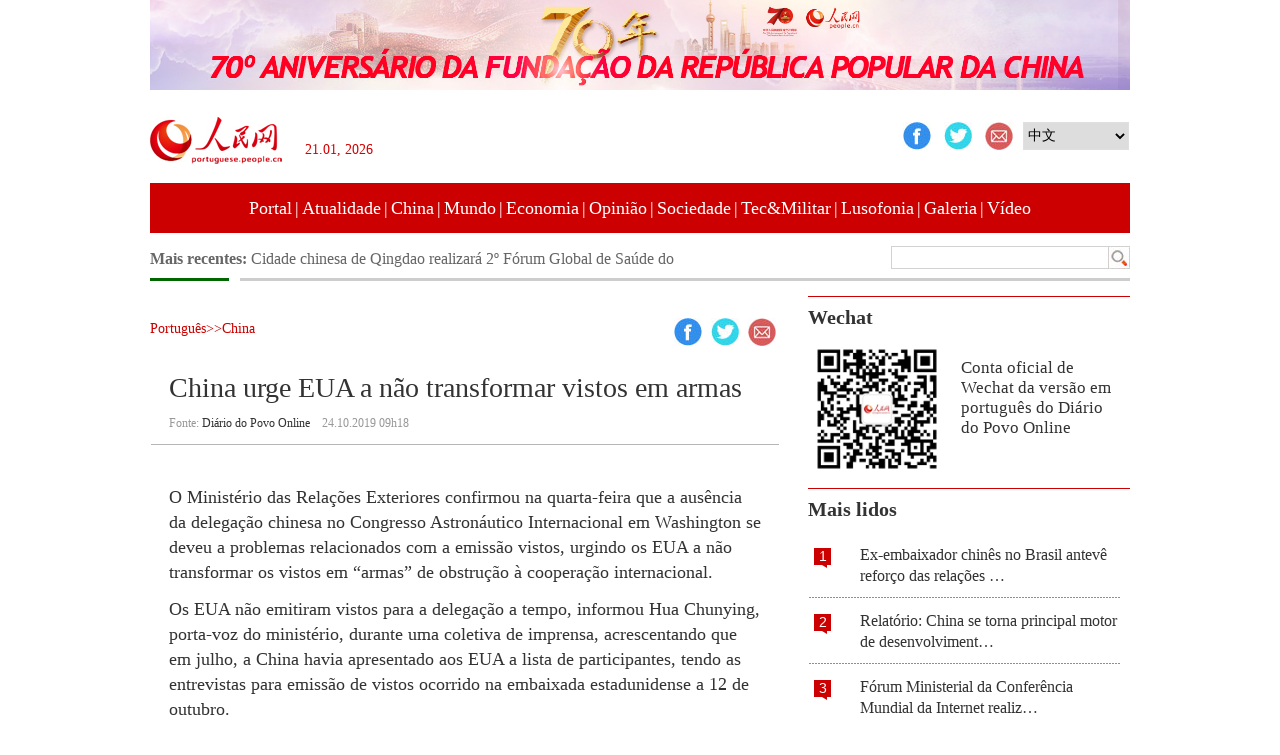

--- FILE ---
content_type: text/html
request_url: http://portuguese.people.com.cn/n3/2019/1024/c309806-9626103.html
body_size: 5441
content:
<!DOCTYPE html PUBLIC "-//W3C//DTD XHTML 1.0 Transitional//EN" "http://www.w3.org/TR/xhtml1/DTD/xhtml1-transitional.dtd">
<html xmlns="http://www.w3.org/1999/xhtml">
<head>
<meta http-equiv="content-type" content="text/html;charset=UTF-8"/>
<meta http-equiv="Content-Language" content="utf-8" />
<meta content="all" name="robots" />
<title>China urge EUA a não transformar vistos em armas</title>
<meta name="description" content="O Ministério das Relações Exteriores confirmou na quarta-feira que a ausência da delegação chinesa" />
<meta name="keywords" content="" />
<meta name="filetype" content="0" />
<meta name="publishedtype" content="1" />
<meta name="pagetype" content="1" />
<meta name="catalogs" content="F_309806" />
<meta name="contentid" content="F_9626103" />
<meta name="publishdate" content="2019-10-24" />
<meta name="author" content="F_200770" />
<meta name="source" content="Fonte：Diário do Povo Online Originais" />
<meta name="editor" content="F_200770">
<meta name="sourcetype" content="10">
<link href="/img/FOREIGN/2015/11/212722/page.css" type="text/css" rel="stylesheet" media="all" />
</head>
<body>
<!--ad-->
<div id="adimg1">
    <ul><li><a href="http://portuguese.people.com.cn/309811/415599/index.html" target="_blank"><img src="/NMediaFile/2019/0917/FOREIGN201909171333508597499505888.jpg" width="980" height="90"/></a></li>
</ul>
</div>
<!--header-->
<div class="w980 header clear">
    <div class="fl">
        <a href="http://portuguese.people.com.cn/" target="_blank"><img src="/img/FOREIGN/2015/11/212722/images/logo.jpg" alt="" /></a>
        <div>
        <script type="text/javascript">
        <!--
        var curData = new Date();
        var oYear = curData.getFullYear(); 
        var oMonth = curData.getMonth()+1;
        var oDate = curData.getDate();
        if(oMonth < 6){
            oMonth = "0" + oMonth;
        }
        if(oDate < 10){
            oDate = "0" + oDate;
        }
        document.write("<span class='time'>"+(oDate+".")+(oMonth+", ")+ oYear +"</span>");
        -->
        </script>
        </div>
    </div>
    <div class="fr">
        <div class="left">
            <a class="fav_facebook" rel="nofollow" href="javascript:window.open('https://www.facebook.com/Di%C3%A1rio-do-Povo-Online-795079500550035/?ref=hl'+encodeURIComponent(document.location.href)+'&t='+encodeURIComponent(document.title));void(0)"><img src="/img/FOREIGN/2015/11/212722/images/icon1.jpg" width="28" height="28" alt="" /></a>
<a href="javascript:window.open('https://www.twitter.com/DiarioPovo/?ref=hl'+encodeURIComponent(document.location.href)+'&t='+encodeURIComponent(document.title));void(0)"><img src="/img/FOREIGN/2015/11/212722/images/icon2.jpg" width="28" height="28" alt="" /></a>
<a href="mailto:123@people.cn"><img src="/img/FOREIGN/2015/11/212722/images/icon3.jpg" width="28" height="28" alt="" /></a>
        </div>
        <div class="right">
            <select onchange="window.location.href=this.value" target="_blank"><option value="http://www.people.com.cn/">中文</option>
<option value="http://en.people.cn/">English</option>
<option value="http://french.people.com.cn/">Français</option>
<option value="http://russian.people.com.cn/">Русский язык</option>
<option value="http://spanish.people.com.cn/">Español</option>
<option value="http://j.people.com.cn/">日本語</option>
<option value="http://arabic.people.com.cn/">عربي</option>
<option value="http://german.people.com.cn/">Deutsch</option>
<option value="http://kr.people.com.cn/">한국어</option></select>
        </div>
    </div>
</div>
<!--nav-->
<div class="w980 nav white clear"><a href="http://portuguese.people.com.cn/index.html" target="_blank">Portal</a>|<a href="http://portuguese.people.com.cn/309809/index.html" target="_blank">Atualidade</a>|<a href="http://portuguese.people.com.cn/309806/index.html" target="_blank">China</a>|<a href="http://portuguese.people.com.cn/309808/index.html" target="_blank">Mundo</a>|<a href="http://portuguese.people.com.cn/309807/index.html" target="_blank">Economia</a>|<a href="http://portuguese.people.com.cn/309814/index.html" target="_blank">Opinião</a>|<a href="http://portuguese.people.com.cn/309810/index.html" target="_blank">Sociedade</a>|<a href="http://portuguese.people.com.cn/309812/index.html" target="_blank">Tec&Militar</a>|<a href="http://portuguese.people.com.cn/309813/index.html" target="_blank">Lusofonia</a>|<a href=" 
http://portuguese.people.com.cn/313562/index.html  
" target="_blank">Galeria</a>|<a href="	
http://portuguese.people.com.cn/313563/index.html 
" target="_blank">Vídeo</a></div>
<!--search-->
<div class="w980 search clear">
    <div class="fl">
        <strong><target='_blank'>Mais recentes:&nbsp;</a></strong>
        <ul id="lun"><li><a href='/n3/2019/1024/c309806-9626103.html' target="_blank">China urge EUA a não transformar vistos em armas</a></li>
<li><a href='/n3/2019/1024/c309806-9626076.html' target="_blank">Cidade chinesa de Qingdao realizará 2º Fórum Global de Saúde do Fórum Boao para a Ásia</a></li>
<li><a href='/n3/2019/1023/c309806-9625919.html' target="_blank">Beijing 2022: linha ferroviária de alta velocidade de Chongli passa nos testes</a></li>
<li><a href='/n3/2019/1023/c309806-9625892.html' target="_blank">Principais operadoras de telecomunicação da China constróem mais de 80 mil estações-base de 5G</a></li>
<li><a href='/n3/2019/1023/c309806-9625889.html' target="_blank">Ponte Hong Kong-Zhuhai-Macau recebe mais de 14 milhões de passageiros um ano após abertura</a></li>
<li><a href='/n3/2019/1023/c309806-9625880.html' target="_blank">Sonda lunar chinesa Chang'e-4 volta a operar pelo 11º dia lunar</a></li>
<li><a href='/n3/2019/1023/c309806-9625842.html' target="_blank">Governo da RAEHK anuncia nova rodada de medidas para apoiar empresas e salvaguardar empregos</a></li>
<li><a href='/n3/2019/1023/c309806-9625835.html' target="_blank">China impulsionará revolução energética e fortalecerá cooperação mundial, diz vice-premiê</a></li>
<li><a href='/n3/2019/1023/c309806-9625815.html' target="_blank">Gansu: Belas paisagens do rancho de cavalos Shandan de mil anos</a></li>
<li><a href='/n3/2019/1023/c309806-9625813.html' target="_blank">Estrangeiros terão vistos de trânsito livre de 144 horas em mais cidades chinesas</a></li>

</ul>
<script type="text/javascript">
<!--
function wzlun(){
var container=document.getElementById("lun");
container.appendChild(container.firstChild);
}
setInterval("wzlun()",2000);
-->
</script>
        <script type="text/javascript">
		<!--
		function wzlun(){
		var container=document.getElementById("lun");
		container.appendChild(container.firstChild);
		}
		setInterval("wzlun()",2000);
		-->
		</script>
    </div>
    <div class="fr">
        <form action="http://search.people.com.cn/language/search.do" name="searchForm" method="post"  target="_blank">
	<input type="hidden" name="dateFlag" value="false" />
	<input type="hidden" name="siteName" value="portuguese" />
	<input type="hidden" name="pageNum" value="1" /><input name="keyword" id="keyword" type="text" class="inp1" /><input type="image" name="button" id="button" value="search" src="/img/FOREIGN/2015/11/212722/images/s1.jpg" /></form>
    </div>
</div>
<!--d2-->
<div class="w980 p4_content d2list clearfix">
    <div class="fl">
        <div class="d2nav">
            <span><a href="http://portuguese.people.com.cn/" class="clink">Português</a>&gt;&gt;<a href="http://portuguese.people.com.cn/309806/" class="clink">China</a></span>
            <div>
                <a class="fav_facebook" rel="nofollow" href="javascript:window.open('https://www.facebook.com/Di%C3%A1rio-do-Povo-Online-795079500550035/?ref=hl'+encodeURIComponent(document.location.href)+'&t='+encodeURIComponent(document.title));void(0)"><img src="/img/FOREIGN/2015/11/212722/images/icon1.jpg" width="28" height="28" alt="" /></a>
<a href="javascript:window.open('https://www.twitter.com/DiarioPovo/?ref=hl'+encodeURIComponent(document.location.href)+'&t='+encodeURIComponent(document.title));void(0)"><img src="/img/FOREIGN/2015/11/212722/images/icon2.jpg" width="28" height="28" alt="" /></a>
<a href="mailto:123@people.cn"><img src="/img/FOREIGN/2015/11/212722/images/icon3.jpg" width="28" height="28" alt="" /></a>
            </div>
        </div>
        <h1 class="txt_h1">China urge EUA a não transformar vistos em armas</h1>
        <div class="txt_time"> Fonte: <a href="http://portuguese.people.com.cn/">Diário do Povo Online</a>&nbsp;&nbsp;&nbsp;&nbsp;24.10.2019 09h18</div>
        <div class="txt_tu">
            
        </div>
        <div class="txt_con">
            <p>
	O Ministério das Relações Exteriores confirmou na quarta-feira que a ausência da delegação chinesa no Congresso Astronáutico Internacional em Washington se deveu a problemas relacionados com a emissão vistos, urgindo os EUA a não transformar os vistos em “armas” de obstrução à cooperação internacional.</p>
<p>
	Os EUA não emitiram vistos para a delegação a tempo, informou Hua Chunying, porta-voz do ministério, durante uma coletiva de imprensa, acrescentando que em julho, a China havia apresentado aos EUA a lista de participantes, tendo as entrevistas para emissão de vistos ocorrido na embaixada estadunidense a 12 de outubro.</p>
<p>
	No entanto o líder da delegação não tinha ainda o seu visto à data do início do congresso, declarou Hua. “Isto fez com que a delegação chinesa fosse incapaz de participar na abertura do Congresso Astronáutico Internacional”, disse.</p>
<p>
	Várias outras delegações chinesas também não receberam vistos, acrescentou.</p>
<p>
	A China sempre valorizou a cooperação multilateral na exploração espacial, participando ativamente na conferência anualmente, afirmou a porta-voz.</p>
<p>
	Os participantes de um encontro plenário no congresso interrogaram-se sobre a ausência da Agência Espacial Chinesa, exigindo uma explicação.</p>
<p>
	Na cerimônia de abertura, o vice-presidente Mike Pence declarou que o seu país iria apenas “trabalhar junto de países com ideais similares, nações que amam a liberdade, à medida que lideramos a humanidade à última fronteira”.</p>
<p>
	Os seus comentários politizados despoletaram aversão junto da audiência, tendo 200 pessoas da comunidade astronáutica dos EUA assinado uma carta contra Pence, alegando que a exclusão é contrária à missão do congresso de promover a colaboração global.</p>
<p>
	O problema de vistos enfrentado pela delegação chinesa é apenas “a ponta do iceberg”, disse Hua.</p>
<p>
	Há já algum tempo, prosseguiu, os EUA têm vindo a negar vistos, atrasando o processo de candidaturas e revogando vistos de longa duração para acadêmicos, estudantes, empreendedores e cientistas da China, chegando até a procurar e assediar tais indivíduos.</p>
<p>
	Tais atitudes comprometem o intercâmbio de pessoas entre a China e os EUA e infringem a segurança, direitos e interesses legais dos chineses envolvidos, asseverou.</p>
<p>
	Os EUA repetidamente descartam suas obrigações internacionais e perturbam a normalidade dos intercâmbios com o mundo, disse Hua, apelando a Washington para refletir e corrigir seus erros.</p>

        </div>
        <div class="txt_editor">(Web editor: Renato&nbsp;Lu, editor)</div>
        
        <div class="ly_1 clearfix">
            <h2 class="ly_3 clearfix"><span>0 comentários</span></h2>
        </div>
        <div class="ly_2 clearfix">
        	<form action="http://foreign_comments.people.cn/board/index.php/Comment/insercomment" id="form" name="form" method="post" accept-charset="utf-8">
            <input type = "hidden" name = "type" value = "0">
            <input type = "hidden" name = "news_id" id = "news_id" value = "9626103">
            <input type = "hidden" name = "news_url" value = "http://portuguese.people.com.cn/n3/2019/1024/c309806-9626103.html">
            <input type = "hidden" name = "news_title" value = 'China urge EUA a não transformar vistos em armas'>
            <input type = "hidden" name = "node_id" value = "309806">
            <ul>
                <li>Usuário: <br /><input type="text"  name="uid" id="uid" class="inp_txt" /></li>
                <li>Comentar: <br /><textarea  name="comment" id="comment" cols="45" rows="5"></textarea></li>
                <li class="end"><img src="/img/FOREIGN/2015/11/212722/images/ly_btn.gif"  alt="" onclick="chake_submit()"/></li>
            </ul>
            </form>
        </div>
    </div>
    <div class="fr">
        <div class="p2_2"><h1>Wechat</h1></div><div class="p2_3 clearfix"><img src="/NMediaFile/2016/0418/FOREIGN201604181657037791421789789.jpg" width="138" height="138"/><span>Conta oficial de Wechat da versão em português do Diário do Povo Online</span></div>

        <div class="p2_2 mt10"><h1>Mais lidos</h1></div>
        <div class="p2_4">
            <ul><li><span>1</span><a href="/n3/2019/1021/c309806-9624930.html" title="Ex-embaixador chinês no Brasil antevê reforço das relações bilaterais com visita de Bolsonaro" target=_blank>Ex-embaixador chinês no Brasil antevê reforço das relações …</a></li><li><span>2</span><a href="/n3/2019/1018/c309806-9624147.html" title="Relatório: China se torna principal motor de desenvolvimento da energia verde" target=_blank>Relatório: China se torna principal motor de desenvolviment…</a></li><li><span>3</span><a href="/n3/2019/1020/c309809-9624667.html" title="Fórum Ministerial da Conferência Mundial da Internet realizado em Wuzhen" target=_blank>Fórum Ministerial da Conferência Mundial da Internet realiz…</a></li><li><span>4</span><a href="/n3/2019/1016/c309806-9623376.html" title="China começará a comemorar o 120º aniversário da descoberta das inscrições em ossos oraculares" target=_blank>China começará a comemorar o 120º aniversário da descoberta…</a></li><li><span>5</span><a href="/n3/2019/1021/c309806-9624845.html" target=_blank>Jogos Mundiais Militares 2019 são abertos no centro da China</a></li><li><span>6</span><a href="/n3/2019/1017/c309809-9623929.html" title="Primeira fase da linha ferroviária Nairobi-Malaba concluída por empresa chinesa" target=_blank>Primeira fase da linha ferroviária Nairobi-Malaba concluída…</a></li><li><span>7</span><a href="/n3/2019/1016/c309806-9623396.html" target=_blank>Caminhando por estrada larga - Período de emoções ardentes</a></li><li><span>8</span><a href="/n3/2019/1018/c309806-9624305.html" title="Força Aérea do ELP celebra 70º aniversário com atividade comemorativa" target=_blank>Força Aérea do ELP celebra 70º aniversário com atividade co…</a></li><li><span>9</span><a href="/n3/2019/1018/c309806-9624142.html" title="Exposição Internacional de Aviação Geral da China arranca em Shijiazhuang" target=_blank>Exposição Internacional de Aviação Geral da China arranca e…</a></li><li><span>10</span><a href="/n3/2019/1018/c309806-9624273.html" title="China lança um novo satélite de experiências tecnológicas de comunicação" target=_blank>China lança um novo satélite de experiências tecnológicas d…</a></li></ul>
        </div>
        <ul class="p5_1 white"><li><a href="http://portuguese.people.com.cn/309811/415366/index.html" target="_blank"><img src="/NMediaFile/2019/0614/FOREIGN201906141409087080675051441.jpg" width="322" height="100"/></a></li>
<li><a href="http://portuguese.people.com.cn/309811/414793/index.html" target="_blank"><img src="/NMediaFile/2019/0617/FOREIGN201906171406437072654414956.jpg" width="322" height="100"/></a></li>
<li><a href="http://portuguese.people.com.cn/309811/312826/index.html" target="_blank"><img src="/NMediaFile/2016/0831/FOREIGN201608310951488199067626107.jpg" width="322" height="100"/></a></li>
</ul>
    </div>
</div>
<!--copyright-->
<div class="bottom clearfix">
    <div class="copyright">© People.cn. Todos os direitos reservados</div>
</div>
<!--js-->
<script src="/img/FOREIGN/2015/02/212625/js/jquery-1.7.1.min.js" type="text/javascript"></script>
<script src="/img/FOREIGN/2015/11/212722/js/jquery.jdt.js" type="text/javascript"></script>
<script src="/img/FOREIGN/2015/11/212722/js/adimg.js" type="text/javascript"></script>
<script src="/img/FOREIGN/2015/11/212722/js/ph.js" type="text/javascript"></script>
<script src="/img/FOREIGN/2015/11/212722/js/jquery.cookie.js" type="text/javascript"></script>
<script type="text/javascript">
function chake_submit(){
	var uid = $('#uid').val();  
	var comment = $('#comment').val(); 
	var news_id = $('#news_id').val();

	var cookies_newsid = $.cookie(news_id);
	if (cookies_newsid == comment){
		alert(' Por favor não introduza o mesmo comentário!');
		return false;
	}else{
		if(uid == ''){
			alert(' Introduzir nome de usuário');
			return false;
		}
		if(comment == ''){
		   alert('Introduzir comentário');
		   return false;
		}
		$.cookie(news_id, comment, { expires: 1 }); 
		document.getElementById('form').submit();  
	}
}
$(function(){
	$(".ly_3").append('<a href="http://103.42.76.205/board/index.php/comment/netuser/9626103" target="_blank">Ver mais comentários</a>');
})
</script>
<script src="http://tools.people.com.cn/css/2010tianrun/webdig_test.js" language="javascript" type="text/javascript" async></script>
</body>
</html>